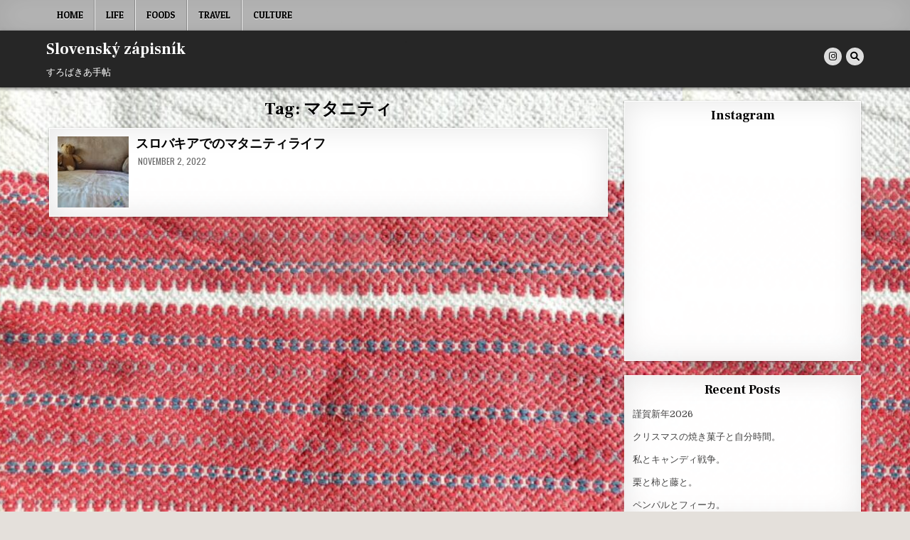

--- FILE ---
content_type: text/html; charset=UTF-8
request_url: https://slovakiatechou.com/tag/%E3%83%9E%E3%82%BF%E3%83%8B%E3%83%86%E3%82%A3/
body_size: 16422
content:
<!DOCTYPE html>
<html dir="ltr" lang="en-US" prefix="og: https://ogp.me/ns#">
<head>
<meta charset="UTF-8">
<meta name="viewport" content="width=device-width, initial-scale=1.0">
<link rel="profile" href="http://gmpg.org/xfn/11">

		<!-- All in One SEO 4.5.3.1 - aioseo.com -->
		<meta name="robots" content="max-image-preview:large" />
		<link rel="canonical" href="https://slovakiatechou.com/tag/%E3%83%9E%E3%82%BF%E3%83%8B%E3%83%86%E3%82%A3/" />
		<meta name="generator" content="All in One SEO (AIOSEO) 4.5.3.1" />
		<script type="application/ld+json" class="aioseo-schema">
			{"@context":"https:\/\/schema.org","@graph":[{"@type":"BreadcrumbList","@id":"https:\/\/slovakiatechou.com\/tag\/%E3%83%9E%E3%82%BF%E3%83%8B%E3%83%86%E3%82%A3\/#breadcrumblist","itemListElement":[{"@type":"ListItem","@id":"https:\/\/slovakiatechou.com\/#listItem","position":1,"name":"Home","item":"https:\/\/slovakiatechou.com\/","nextItem":"https:\/\/slovakiatechou.com\/tag\/%e3%83%9e%e3%82%bf%e3%83%8b%e3%83%86%e3%82%a3\/#listItem"},{"@type":"ListItem","@id":"https:\/\/slovakiatechou.com\/tag\/%e3%83%9e%e3%82%bf%e3%83%8b%e3%83%86%e3%82%a3\/#listItem","position":2,"name":"\u30de\u30bf\u30cb\u30c6\u30a3","previousItem":"https:\/\/slovakiatechou.com\/#listItem"}]},{"@type":"CollectionPage","@id":"https:\/\/slovakiatechou.com\/tag\/%E3%83%9E%E3%82%BF%E3%83%8B%E3%83%86%E3%82%A3\/#collectionpage","url":"https:\/\/slovakiatechou.com\/tag\/%E3%83%9E%E3%82%BF%E3%83%8B%E3%83%86%E3%82%A3\/","name":"\u30de\u30bf\u30cb\u30c6\u30a3 - Slovensk\u00fd z\u00e1pisn\u00edk","inLanguage":"en-US","isPartOf":{"@id":"https:\/\/slovakiatechou.com\/#website"},"breadcrumb":{"@id":"https:\/\/slovakiatechou.com\/tag\/%E3%83%9E%E3%82%BF%E3%83%8B%E3%83%86%E3%82%A3\/#breadcrumblist"}},{"@type":"Organization","@id":"https:\/\/slovakiatechou.com\/#organization","name":"Slovensk\u00fd z\u00e1pisn\u00edk","url":"https:\/\/slovakiatechou.com\/"},{"@type":"WebSite","@id":"https:\/\/slovakiatechou.com\/#website","url":"https:\/\/slovakiatechou.com\/","name":"Slovensk\u00fd z\u00e1pisn\u00edk","description":"\u3059\u308d\u3070\u304d\u3042\u624b\u5e16","inLanguage":"en-US","publisher":{"@id":"https:\/\/slovakiatechou.com\/#organization"}}]}
		</script>
		<!-- All in One SEO -->


	<!-- This site is optimized with the Yoast SEO plugin v21.7 - https://yoast.com/wordpress/plugins/seo/ -->
	<title>マタニティ - Slovenský zápisník</title>
	<link rel="canonical" href="https://slovakiatechou.com/tag/マタニティ/" />
	<meta property="og:locale" content="en_US" />
	<meta property="og:type" content="article" />
	<meta property="og:title" content="マタニティ Archives - Slovenský zápisník" />
	<meta property="og:url" content="https://slovakiatechou.com/tag/マタニティ/" />
	<meta property="og:site_name" content="Slovenský zápisník" />
	<meta name="twitter:card" content="summary_large_image" />
	<script type="application/ld+json" class="yoast-schema-graph">{"@context":"https://schema.org","@graph":[{"@type":"CollectionPage","@id":"https://slovakiatechou.com/tag/%e3%83%9e%e3%82%bf%e3%83%8b%e3%83%86%e3%82%a3/","url":"https://slovakiatechou.com/tag/%e3%83%9e%e3%82%bf%e3%83%8b%e3%83%86%e3%82%a3/","name":"マタニティ Archives - Slovenský zápisník","isPartOf":{"@id":"https://slovakiatechou.com/#website"},"primaryImageOfPage":{"@id":"https://slovakiatechou.com/tag/%e3%83%9e%e3%82%bf%e3%83%8b%e3%83%86%e3%82%a3/#primaryimage"},"image":{"@id":"https://slovakiatechou.com/tag/%e3%83%9e%e3%82%bf%e3%83%8b%e3%83%86%e3%82%a3/#primaryimage"},"thumbnailUrl":"https://slovakiatechou.com/wp-content/uploads/2022/11/IMG_20221102_150637-scaled.jpg","breadcrumb":{"@id":"https://slovakiatechou.com/tag/%e3%83%9e%e3%82%bf%e3%83%8b%e3%83%86%e3%82%a3/#breadcrumb"},"inLanguage":"en-US"},{"@type":"ImageObject","inLanguage":"en-US","@id":"https://slovakiatechou.com/tag/%e3%83%9e%e3%82%bf%e3%83%8b%e3%83%86%e3%82%a3/#primaryimage","url":"https://slovakiatechou.com/wp-content/uploads/2022/11/IMG_20221102_150637-scaled.jpg","contentUrl":"https://slovakiatechou.com/wp-content/uploads/2022/11/IMG_20221102_150637-scaled.jpg","width":2560,"height":1920},{"@type":"BreadcrumbList","@id":"https://slovakiatechou.com/tag/%e3%83%9e%e3%82%bf%e3%83%8b%e3%83%86%e3%82%a3/#breadcrumb","itemListElement":[{"@type":"ListItem","position":1,"name":"Home","item":"https://slovakiatechou.com/"},{"@type":"ListItem","position":2,"name":"マタニティ"}]},{"@type":"WebSite","@id":"https://slovakiatechou.com/#website","url":"https://slovakiatechou.com/","name":"Slovenský zápisník","description":"すろばきあ手帖","publisher":{"@id":"https://slovakiatechou.com/#/schema/person/8adaa6550ab550e2b7a321699d18a722"},"potentialAction":[{"@type":"SearchAction","target":{"@type":"EntryPoint","urlTemplate":"https://slovakiatechou.com/?s={search_term_string}"},"query-input":"required name=search_term_string"}],"inLanguage":"en-US"},{"@type":["Person","Organization"],"@id":"https://slovakiatechou.com/#/schema/person/8adaa6550ab550e2b7a321699d18a722","name":"slovakiatechou","image":{"@type":"ImageObject","inLanguage":"en-US","@id":"https://slovakiatechou.com/#/schema/person/image/","url":"https://secure.gravatar.com/avatar/5d7cc9dcf0735876149cbf7faa8047a238aa12d07d52053eea85b34a90074cc0?s=96&d=mm&r=g","contentUrl":"https://secure.gravatar.com/avatar/5d7cc9dcf0735876149cbf7faa8047a238aa12d07d52053eea85b34a90074cc0?s=96&d=mm&r=g","caption":"slovakiatechou"},"logo":{"@id":"https://slovakiatechou.com/#/schema/person/image/"},"sameAs":["http://slovakiatechou.com"]}]}</script>
	<!-- / Yoast SEO plugin. -->


<link rel='dns-prefetch' href='//fonts.googleapis.com' />
<link href='https://fonts.gstatic.com' crossorigin rel='preconnect' />
<link rel="alternate" type="application/rss+xml" title="Slovenský zápisník &raquo; Feed" href="https://slovakiatechou.com/feed/" />
<link rel="alternate" type="application/rss+xml" title="Slovenský zápisník &raquo; Comments Feed" href="https://slovakiatechou.com/comments/feed/" />
<link rel="alternate" type="application/rss+xml" title="Slovenský zápisník &raquo; マタニティ Tag Feed" href="https://slovakiatechou.com/tag/%e3%83%9e%e3%82%bf%e3%83%8b%e3%83%86%e3%82%a3/feed/" />
		<!-- This site uses the Google Analytics by MonsterInsights plugin v9.11.1 - Using Analytics tracking - https://www.monsterinsights.com/ -->
							<script src="//www.googletagmanager.com/gtag/js?id=G-LMLVQGHEPV"  data-cfasync="false" data-wpfc-render="false" type="text/javascript" async></script>
			<script data-cfasync="false" data-wpfc-render="false" type="text/javascript">
				var mi_version = '9.11.1';
				var mi_track_user = true;
				var mi_no_track_reason = '';
								var MonsterInsightsDefaultLocations = {"page_location":"https:\/\/slovakiatechou.com\/tag\/%E3%83%9E%E3%82%BF%E3%83%8B%E3%83%86%E3%82%A3\/"};
								if ( typeof MonsterInsightsPrivacyGuardFilter === 'function' ) {
					var MonsterInsightsLocations = (typeof MonsterInsightsExcludeQuery === 'object') ? MonsterInsightsPrivacyGuardFilter( MonsterInsightsExcludeQuery ) : MonsterInsightsPrivacyGuardFilter( MonsterInsightsDefaultLocations );
				} else {
					var MonsterInsightsLocations = (typeof MonsterInsightsExcludeQuery === 'object') ? MonsterInsightsExcludeQuery : MonsterInsightsDefaultLocations;
				}

								var disableStrs = [
										'ga-disable-G-LMLVQGHEPV',
									];

				/* Function to detect opted out users */
				function __gtagTrackerIsOptedOut() {
					for (var index = 0; index < disableStrs.length; index++) {
						if (document.cookie.indexOf(disableStrs[index] + '=true') > -1) {
							return true;
						}
					}

					return false;
				}

				/* Disable tracking if the opt-out cookie exists. */
				if (__gtagTrackerIsOptedOut()) {
					for (var index = 0; index < disableStrs.length; index++) {
						window[disableStrs[index]] = true;
					}
				}

				/* Opt-out function */
				function __gtagTrackerOptout() {
					for (var index = 0; index < disableStrs.length; index++) {
						document.cookie = disableStrs[index] + '=true; expires=Thu, 31 Dec 2099 23:59:59 UTC; path=/';
						window[disableStrs[index]] = true;
					}
				}

				if ('undefined' === typeof gaOptout) {
					function gaOptout() {
						__gtagTrackerOptout();
					}
				}
								window.dataLayer = window.dataLayer || [];

				window.MonsterInsightsDualTracker = {
					helpers: {},
					trackers: {},
				};
				if (mi_track_user) {
					function __gtagDataLayer() {
						dataLayer.push(arguments);
					}

					function __gtagTracker(type, name, parameters) {
						if (!parameters) {
							parameters = {};
						}

						if (parameters.send_to) {
							__gtagDataLayer.apply(null, arguments);
							return;
						}

						if (type === 'event') {
														parameters.send_to = monsterinsights_frontend.v4_id;
							var hookName = name;
							if (typeof parameters['event_category'] !== 'undefined') {
								hookName = parameters['event_category'] + ':' + name;
							}

							if (typeof MonsterInsightsDualTracker.trackers[hookName] !== 'undefined') {
								MonsterInsightsDualTracker.trackers[hookName](parameters);
							} else {
								__gtagDataLayer('event', name, parameters);
							}
							
						} else {
							__gtagDataLayer.apply(null, arguments);
						}
					}

					__gtagTracker('js', new Date());
					__gtagTracker('set', {
						'developer_id.dZGIzZG': true,
											});
					if ( MonsterInsightsLocations.page_location ) {
						__gtagTracker('set', MonsterInsightsLocations);
					}
										__gtagTracker('config', 'G-LMLVQGHEPV', {"forceSSL":"true","link_attribution":"true"} );
										window.gtag = __gtagTracker;										(function () {
						/* https://developers.google.com/analytics/devguides/collection/analyticsjs/ */
						/* ga and __gaTracker compatibility shim. */
						var noopfn = function () {
							return null;
						};
						var newtracker = function () {
							return new Tracker();
						};
						var Tracker = function () {
							return null;
						};
						var p = Tracker.prototype;
						p.get = noopfn;
						p.set = noopfn;
						p.send = function () {
							var args = Array.prototype.slice.call(arguments);
							args.unshift('send');
							__gaTracker.apply(null, args);
						};
						var __gaTracker = function () {
							var len = arguments.length;
							if (len === 0) {
								return;
							}
							var f = arguments[len - 1];
							if (typeof f !== 'object' || f === null || typeof f.hitCallback !== 'function') {
								if ('send' === arguments[0]) {
									var hitConverted, hitObject = false, action;
									if ('event' === arguments[1]) {
										if ('undefined' !== typeof arguments[3]) {
											hitObject = {
												'eventAction': arguments[3],
												'eventCategory': arguments[2],
												'eventLabel': arguments[4],
												'value': arguments[5] ? arguments[5] : 1,
											}
										}
									}
									if ('pageview' === arguments[1]) {
										if ('undefined' !== typeof arguments[2]) {
											hitObject = {
												'eventAction': 'page_view',
												'page_path': arguments[2],
											}
										}
									}
									if (typeof arguments[2] === 'object') {
										hitObject = arguments[2];
									}
									if (typeof arguments[5] === 'object') {
										Object.assign(hitObject, arguments[5]);
									}
									if ('undefined' !== typeof arguments[1].hitType) {
										hitObject = arguments[1];
										if ('pageview' === hitObject.hitType) {
											hitObject.eventAction = 'page_view';
										}
									}
									if (hitObject) {
										action = 'timing' === arguments[1].hitType ? 'timing_complete' : hitObject.eventAction;
										hitConverted = mapArgs(hitObject);
										__gtagTracker('event', action, hitConverted);
									}
								}
								return;
							}

							function mapArgs(args) {
								var arg, hit = {};
								var gaMap = {
									'eventCategory': 'event_category',
									'eventAction': 'event_action',
									'eventLabel': 'event_label',
									'eventValue': 'event_value',
									'nonInteraction': 'non_interaction',
									'timingCategory': 'event_category',
									'timingVar': 'name',
									'timingValue': 'value',
									'timingLabel': 'event_label',
									'page': 'page_path',
									'location': 'page_location',
									'title': 'page_title',
									'referrer' : 'page_referrer',
								};
								for (arg in args) {
																		if (!(!args.hasOwnProperty(arg) || !gaMap.hasOwnProperty(arg))) {
										hit[gaMap[arg]] = args[arg];
									} else {
										hit[arg] = args[arg];
									}
								}
								return hit;
							}

							try {
								f.hitCallback();
							} catch (ex) {
							}
						};
						__gaTracker.create = newtracker;
						__gaTracker.getByName = newtracker;
						__gaTracker.getAll = function () {
							return [];
						};
						__gaTracker.remove = noopfn;
						__gaTracker.loaded = true;
						window['__gaTracker'] = __gaTracker;
					})();
									} else {
										console.log("");
					(function () {
						function __gtagTracker() {
							return null;
						}

						window['__gtagTracker'] = __gtagTracker;
						window['gtag'] = __gtagTracker;
					})();
									}
			</script>
							<!-- / Google Analytics by MonsterInsights -->
		<style id='wp-img-auto-sizes-contain-inline-css' type='text/css'>
img:is([sizes=auto i],[sizes^="auto," i]){contain-intrinsic-size:3000px 1500px}
/*# sourceURL=wp-img-auto-sizes-contain-inline-css */
</style>
<style id='wp-emoji-styles-inline-css' type='text/css'>

	img.wp-smiley, img.emoji {
		display: inline !important;
		border: none !important;
		box-shadow: none !important;
		height: 1em !important;
		width: 1em !important;
		margin: 0 0.07em !important;
		vertical-align: -0.1em !important;
		background: none !important;
		padding: 0 !important;
	}
/*# sourceURL=wp-emoji-styles-inline-css */
</style>
<link rel='stylesheet' id='wp-block-library-css' href='https://slovakiatechou.com/wp-includes/css/dist/block-library/style.min.css?ver=6.9' type='text/css' media='all' />
<style id='global-styles-inline-css' type='text/css'>
:root{--wp--preset--aspect-ratio--square: 1;--wp--preset--aspect-ratio--4-3: 4/3;--wp--preset--aspect-ratio--3-4: 3/4;--wp--preset--aspect-ratio--3-2: 3/2;--wp--preset--aspect-ratio--2-3: 2/3;--wp--preset--aspect-ratio--16-9: 16/9;--wp--preset--aspect-ratio--9-16: 9/16;--wp--preset--color--black: #000000;--wp--preset--color--cyan-bluish-gray: #abb8c3;--wp--preset--color--white: #ffffff;--wp--preset--color--pale-pink: #f78da7;--wp--preset--color--vivid-red: #cf2e2e;--wp--preset--color--luminous-vivid-orange: #ff6900;--wp--preset--color--luminous-vivid-amber: #fcb900;--wp--preset--color--light-green-cyan: #7bdcb5;--wp--preset--color--vivid-green-cyan: #00d084;--wp--preset--color--pale-cyan-blue: #8ed1fc;--wp--preset--color--vivid-cyan-blue: #0693e3;--wp--preset--color--vivid-purple: #9b51e0;--wp--preset--gradient--vivid-cyan-blue-to-vivid-purple: linear-gradient(135deg,rgb(6,147,227) 0%,rgb(155,81,224) 100%);--wp--preset--gradient--light-green-cyan-to-vivid-green-cyan: linear-gradient(135deg,rgb(122,220,180) 0%,rgb(0,208,130) 100%);--wp--preset--gradient--luminous-vivid-amber-to-luminous-vivid-orange: linear-gradient(135deg,rgb(252,185,0) 0%,rgb(255,105,0) 100%);--wp--preset--gradient--luminous-vivid-orange-to-vivid-red: linear-gradient(135deg,rgb(255,105,0) 0%,rgb(207,46,46) 100%);--wp--preset--gradient--very-light-gray-to-cyan-bluish-gray: linear-gradient(135deg,rgb(238,238,238) 0%,rgb(169,184,195) 100%);--wp--preset--gradient--cool-to-warm-spectrum: linear-gradient(135deg,rgb(74,234,220) 0%,rgb(151,120,209) 20%,rgb(207,42,186) 40%,rgb(238,44,130) 60%,rgb(251,105,98) 80%,rgb(254,248,76) 100%);--wp--preset--gradient--blush-light-purple: linear-gradient(135deg,rgb(255,206,236) 0%,rgb(152,150,240) 100%);--wp--preset--gradient--blush-bordeaux: linear-gradient(135deg,rgb(254,205,165) 0%,rgb(254,45,45) 50%,rgb(107,0,62) 100%);--wp--preset--gradient--luminous-dusk: linear-gradient(135deg,rgb(255,203,112) 0%,rgb(199,81,192) 50%,rgb(65,88,208) 100%);--wp--preset--gradient--pale-ocean: linear-gradient(135deg,rgb(255,245,203) 0%,rgb(182,227,212) 50%,rgb(51,167,181) 100%);--wp--preset--gradient--electric-grass: linear-gradient(135deg,rgb(202,248,128) 0%,rgb(113,206,126) 100%);--wp--preset--gradient--midnight: linear-gradient(135deg,rgb(2,3,129) 0%,rgb(40,116,252) 100%);--wp--preset--font-size--small: 13px;--wp--preset--font-size--medium: 20px;--wp--preset--font-size--large: 36px;--wp--preset--font-size--x-large: 42px;--wp--preset--spacing--20: 0.44rem;--wp--preset--spacing--30: 0.67rem;--wp--preset--spacing--40: 1rem;--wp--preset--spacing--50: 1.5rem;--wp--preset--spacing--60: 2.25rem;--wp--preset--spacing--70: 3.38rem;--wp--preset--spacing--80: 5.06rem;--wp--preset--shadow--natural: 6px 6px 9px rgba(0, 0, 0, 0.2);--wp--preset--shadow--deep: 12px 12px 50px rgba(0, 0, 0, 0.4);--wp--preset--shadow--sharp: 6px 6px 0px rgba(0, 0, 0, 0.2);--wp--preset--shadow--outlined: 6px 6px 0px -3px rgb(255, 255, 255), 6px 6px rgb(0, 0, 0);--wp--preset--shadow--crisp: 6px 6px 0px rgb(0, 0, 0);}:where(.is-layout-flex){gap: 0.5em;}:where(.is-layout-grid){gap: 0.5em;}body .is-layout-flex{display: flex;}.is-layout-flex{flex-wrap: wrap;align-items: center;}.is-layout-flex > :is(*, div){margin: 0;}body .is-layout-grid{display: grid;}.is-layout-grid > :is(*, div){margin: 0;}:where(.wp-block-columns.is-layout-flex){gap: 2em;}:where(.wp-block-columns.is-layout-grid){gap: 2em;}:where(.wp-block-post-template.is-layout-flex){gap: 1.25em;}:where(.wp-block-post-template.is-layout-grid){gap: 1.25em;}.has-black-color{color: var(--wp--preset--color--black) !important;}.has-cyan-bluish-gray-color{color: var(--wp--preset--color--cyan-bluish-gray) !important;}.has-white-color{color: var(--wp--preset--color--white) !important;}.has-pale-pink-color{color: var(--wp--preset--color--pale-pink) !important;}.has-vivid-red-color{color: var(--wp--preset--color--vivid-red) !important;}.has-luminous-vivid-orange-color{color: var(--wp--preset--color--luminous-vivid-orange) !important;}.has-luminous-vivid-amber-color{color: var(--wp--preset--color--luminous-vivid-amber) !important;}.has-light-green-cyan-color{color: var(--wp--preset--color--light-green-cyan) !important;}.has-vivid-green-cyan-color{color: var(--wp--preset--color--vivid-green-cyan) !important;}.has-pale-cyan-blue-color{color: var(--wp--preset--color--pale-cyan-blue) !important;}.has-vivid-cyan-blue-color{color: var(--wp--preset--color--vivid-cyan-blue) !important;}.has-vivid-purple-color{color: var(--wp--preset--color--vivid-purple) !important;}.has-black-background-color{background-color: var(--wp--preset--color--black) !important;}.has-cyan-bluish-gray-background-color{background-color: var(--wp--preset--color--cyan-bluish-gray) !important;}.has-white-background-color{background-color: var(--wp--preset--color--white) !important;}.has-pale-pink-background-color{background-color: var(--wp--preset--color--pale-pink) !important;}.has-vivid-red-background-color{background-color: var(--wp--preset--color--vivid-red) !important;}.has-luminous-vivid-orange-background-color{background-color: var(--wp--preset--color--luminous-vivid-orange) !important;}.has-luminous-vivid-amber-background-color{background-color: var(--wp--preset--color--luminous-vivid-amber) !important;}.has-light-green-cyan-background-color{background-color: var(--wp--preset--color--light-green-cyan) !important;}.has-vivid-green-cyan-background-color{background-color: var(--wp--preset--color--vivid-green-cyan) !important;}.has-pale-cyan-blue-background-color{background-color: var(--wp--preset--color--pale-cyan-blue) !important;}.has-vivid-cyan-blue-background-color{background-color: var(--wp--preset--color--vivid-cyan-blue) !important;}.has-vivid-purple-background-color{background-color: var(--wp--preset--color--vivid-purple) !important;}.has-black-border-color{border-color: var(--wp--preset--color--black) !important;}.has-cyan-bluish-gray-border-color{border-color: var(--wp--preset--color--cyan-bluish-gray) !important;}.has-white-border-color{border-color: var(--wp--preset--color--white) !important;}.has-pale-pink-border-color{border-color: var(--wp--preset--color--pale-pink) !important;}.has-vivid-red-border-color{border-color: var(--wp--preset--color--vivid-red) !important;}.has-luminous-vivid-orange-border-color{border-color: var(--wp--preset--color--luminous-vivid-orange) !important;}.has-luminous-vivid-amber-border-color{border-color: var(--wp--preset--color--luminous-vivid-amber) !important;}.has-light-green-cyan-border-color{border-color: var(--wp--preset--color--light-green-cyan) !important;}.has-vivid-green-cyan-border-color{border-color: var(--wp--preset--color--vivid-green-cyan) !important;}.has-pale-cyan-blue-border-color{border-color: var(--wp--preset--color--pale-cyan-blue) !important;}.has-vivid-cyan-blue-border-color{border-color: var(--wp--preset--color--vivid-cyan-blue) !important;}.has-vivid-purple-border-color{border-color: var(--wp--preset--color--vivid-purple) !important;}.has-vivid-cyan-blue-to-vivid-purple-gradient-background{background: var(--wp--preset--gradient--vivid-cyan-blue-to-vivid-purple) !important;}.has-light-green-cyan-to-vivid-green-cyan-gradient-background{background: var(--wp--preset--gradient--light-green-cyan-to-vivid-green-cyan) !important;}.has-luminous-vivid-amber-to-luminous-vivid-orange-gradient-background{background: var(--wp--preset--gradient--luminous-vivid-amber-to-luminous-vivid-orange) !important;}.has-luminous-vivid-orange-to-vivid-red-gradient-background{background: var(--wp--preset--gradient--luminous-vivid-orange-to-vivid-red) !important;}.has-very-light-gray-to-cyan-bluish-gray-gradient-background{background: var(--wp--preset--gradient--very-light-gray-to-cyan-bluish-gray) !important;}.has-cool-to-warm-spectrum-gradient-background{background: var(--wp--preset--gradient--cool-to-warm-spectrum) !important;}.has-blush-light-purple-gradient-background{background: var(--wp--preset--gradient--blush-light-purple) !important;}.has-blush-bordeaux-gradient-background{background: var(--wp--preset--gradient--blush-bordeaux) !important;}.has-luminous-dusk-gradient-background{background: var(--wp--preset--gradient--luminous-dusk) !important;}.has-pale-ocean-gradient-background{background: var(--wp--preset--gradient--pale-ocean) !important;}.has-electric-grass-gradient-background{background: var(--wp--preset--gradient--electric-grass) !important;}.has-midnight-gradient-background{background: var(--wp--preset--gradient--midnight) !important;}.has-small-font-size{font-size: var(--wp--preset--font-size--small) !important;}.has-medium-font-size{font-size: var(--wp--preset--font-size--medium) !important;}.has-large-font-size{font-size: var(--wp--preset--font-size--large) !important;}.has-x-large-font-size{font-size: var(--wp--preset--font-size--x-large) !important;}
/*# sourceURL=global-styles-inline-css */
</style>

<style id='classic-theme-styles-inline-css' type='text/css'>
/*! This file is auto-generated */
.wp-block-button__link{color:#fff;background-color:#32373c;border-radius:9999px;box-shadow:none;text-decoration:none;padding:calc(.667em + 2px) calc(1.333em + 2px);font-size:1.125em}.wp-block-file__button{background:#32373c;color:#fff;text-decoration:none}
/*# sourceURL=/wp-includes/css/classic-themes.min.css */
</style>
<link rel='stylesheet' id='contact-form-7-css' href='https://slovakiatechou.com/wp-content/plugins/contact-form-7/includes/css/styles.css?ver=5.8.5' type='text/css' media='all' />
<link rel='stylesheet' id='textwp-maincss-css' href='https://slovakiatechou.com/wp-content/themes/textwp/style.css' type='text/css' media='all' />
<link rel='stylesheet' id='fontawesome-css' href='https://slovakiatechou.com/wp-content/themes/textwp/assets/css/all.min.css' type='text/css' media='all' />
<link rel='stylesheet' id='textwp-webfont-css' href='//fonts.googleapis.com/css?family=Domine:400,700|Oswald:400,700|Patua+One|Frank+Ruhl+Libre:400,700&#038;display=swap' type='text/css' media='all' />
<link rel='stylesheet' id='elementor-lazyload-css' href='https://slovakiatechou.com/wp-content/plugins/elementor/assets/css/modules/lazyload/frontend.min.css?ver=3.18.3' type='text/css' media='all' />
<script type="text/javascript" src="https://slovakiatechou.com/wp-content/plugins/google-analytics-for-wordpress/assets/js/frontend-gtag.min.js?ver=9.11.1" id="monsterinsights-frontend-script-js" async="async" data-wp-strategy="async"></script>
<script data-cfasync="false" data-wpfc-render="false" type="text/javascript" id='monsterinsights-frontend-script-js-extra'>/* <![CDATA[ */
var monsterinsights_frontend = {"js_events_tracking":"true","download_extensions":"doc,pdf,ppt,zip,xls,docx,pptx,xlsx","inbound_paths":"[{\"path\":\"\\\/go\\\/\",\"label\":\"affiliate\"},{\"path\":\"\\\/recommend\\\/\",\"label\":\"affiliate\"}]","home_url":"https:\/\/slovakiatechou.com","hash_tracking":"false","v4_id":"G-LMLVQGHEPV"};/* ]]> */
</script>
<script type="text/javascript" src="https://slovakiatechou.com/wp-includes/js/jquery/jquery.min.js?ver=3.7.1" id="jquery-core-js"></script>
<script type="text/javascript" src="https://slovakiatechou.com/wp-includes/js/jquery/jquery-migrate.min.js?ver=3.4.1" id="jquery-migrate-js"></script>
<link rel="https://api.w.org/" href="https://slovakiatechou.com/wp-json/" /><link rel="alternate" title="JSON" type="application/json" href="https://slovakiatechou.com/wp-json/wp/v2/tags/209" /><link rel="EditURI" type="application/rsd+xml" title="RSD" href="https://slovakiatechou.com/xmlrpc.php?rsd" />
<meta name="generator" content="WordPress 6.9" />
<meta name="generator" content="Elementor 3.18.3; features: e_dom_optimization, e_optimized_assets_loading, e_optimized_css_loading, e_font_icon_svg, additional_custom_breakpoints, block_editor_assets_optimize, e_image_loading_optimization; settings: css_print_method-external, google_font-enabled, font_display-auto">
<style type="text/css">.recentcomments a{display:inline !important;padding:0 !important;margin:0 !important;}</style>    <style type="text/css">
            .textwp-site-title, .textwp-site-title a, .textwp-site-description {color: #ffffff;}
        </style>
    <style type="text/css" id="custom-background-css">
body.custom-background { background-image: url("https://slovakiatechou.com/wp-content/uploads/2021/01/IMG_20210110_151210-e1612308755820.jpg"); background-position: left top; background-size: contain; background-repeat: repeat; background-attachment: fixed; }
</style>
			<style type="text/css" id="wp-custom-css">
			h4 {
color: #6384a2;/*文字色*/
padding: 0.5em 0;/*上下の余白*/
border-top: solid 4px #6384a2;/*上線*/
border-bottom: solid 4px #6384a2;/*下線*/
}

		</style>
			<!-- Fonts Plugin CSS - https://fontsplugin.com/ -->
	<style>
		/* Cached: January 20, 2026 at 7:01am */
/* vietnamese */
@font-face {
  font-family: 'Allura';
  font-style: normal;
  font-weight: 400;
  font-display: swap;
  src: url(https://fonts.gstatic.com/s/allura/v23/9oRPNYsQpS4zjuA_hAgWDto.woff2) format('woff2');
  unicode-range: U+0102-0103, U+0110-0111, U+0128-0129, U+0168-0169, U+01A0-01A1, U+01AF-01B0, U+0300-0301, U+0303-0304, U+0308-0309, U+0323, U+0329, U+1EA0-1EF9, U+20AB;
}
/* latin-ext */
@font-face {
  font-family: 'Allura';
  font-style: normal;
  font-weight: 400;
  font-display: swap;
  src: url(https://fonts.gstatic.com/s/allura/v23/9oRPNYsQpS4zjuA_hQgWDto.woff2) format('woff2');
  unicode-range: U+0100-02BA, U+02BD-02C5, U+02C7-02CC, U+02CE-02D7, U+02DD-02FF, U+0304, U+0308, U+0329, U+1D00-1DBF, U+1E00-1E9F, U+1EF2-1EFF, U+2020, U+20A0-20AB, U+20AD-20C0, U+2113, U+2C60-2C7F, U+A720-A7FF;
}
/* latin */
@font-face {
  font-family: 'Allura';
  font-style: normal;
  font-weight: 400;
  font-display: swap;
  src: url(https://fonts.gstatic.com/s/allura/v23/9oRPNYsQpS4zjuA_iwgW.woff2) format('woff2');
  unicode-range: U+0000-00FF, U+0131, U+0152-0153, U+02BB-02BC, U+02C6, U+02DA, U+02DC, U+0304, U+0308, U+0329, U+2000-206F, U+20AC, U+2122, U+2191, U+2193, U+2212, U+2215, U+FEFF, U+FFFD;
}

#site-title, .site-title, #site-title a, .site-title a, #site-logo, #site-logo a, #logo, #logo a, .logo, .logo a, .wp-block-site-title, .wp-block-site-title a {
font-family: "Allura" !important;
 }
	</style>
	<!-- Fonts Plugin CSS -->
	<style id="wpforms-css-vars-root">
				:root {
					--wpforms-field-border-radius: 3px;
--wpforms-field-background-color: #ffffff;
--wpforms-field-border-color: rgba( 0, 0, 0, 0.25 );
--wpforms-field-text-color: rgba( 0, 0, 0, 0.7 );
--wpforms-label-color: rgba( 0, 0, 0, 0.85 );
--wpforms-label-sublabel-color: rgba( 0, 0, 0, 0.55 );
--wpforms-label-error-color: #d63637;
--wpforms-button-border-radius: 3px;
--wpforms-button-background-color: #066aab;
--wpforms-button-text-color: #ffffff;
--wpforms-field-size-input-height: 43px;
--wpforms-field-size-input-spacing: 15px;
--wpforms-field-size-font-size: 16px;
--wpforms-field-size-line-height: 19px;
--wpforms-field-size-padding-h: 14px;
--wpforms-field-size-checkbox-size: 16px;
--wpforms-field-size-sublabel-spacing: 5px;
--wpforms-field-size-icon-size: 1;
--wpforms-label-size-font-size: 16px;
--wpforms-label-size-line-height: 19px;
--wpforms-label-size-sublabel-font-size: 14px;
--wpforms-label-size-sublabel-line-height: 17px;
--wpforms-button-size-font-size: 17px;
--wpforms-button-size-height: 41px;
--wpforms-button-size-padding-h: 15px;
--wpforms-button-size-margin-top: 10px;

				}
			</style><link rel='stylesheet' id='jr-insta-styles-css' href='https://slovakiatechou.com/wp-content/plugins/instagram-slider-widget/components/instagram/assets/css/jr-insta.css?ver=2.1.0' type='text/css' media='all' />
<link rel='stylesheet' id='wis_font-awesome-css' href='https://maxcdn.bootstrapcdn.com/font-awesome/4.7.0/css/font-awesome.min.css?ver=6.9' type='text/css' media='all' />
<link rel='stylesheet' id='wis_instag-slider-css' href='https://slovakiatechou.com/wp-content/plugins/instagram-slider-widget/components/instagram/assets/css/instag-slider.css?ver=2.1.0' type='text/css' media='all' />
<link rel='stylesheet' id='wis_wis-header-css' href='https://slovakiatechou.com/wp-content/plugins/instagram-slider-widget/components/instagram/assets/css/wis-header.css?ver=2.1.0' type='text/css' media='all' />
</head>

<body class="archive tag tag-209 custom-background wp-theme-textwp textwp-animated textwp-fadein textwp-theme-is-active textwp-primary-menu-active textwp-primary-mobile-menu-active textwp-table-css-active e-lazyload elementor-default elementor-kit-124" id="textwp-site-body" itemscope="itemscope" itemtype="http://schema.org/WebPage">
<a class="skip-link screen-reader-text" href="#textwp-posts-wrapper">Skip to content</a>

<div class="textwp-site-wrapper">


<div class="textwp-container textwp-primary-menu-container textwp-clearfix">
<div class="textwp-primary-menu-container-inside textwp-clearfix">

<nav class="textwp-nav-primary" id="textwp-primary-navigation" itemscope="itemscope" itemtype="http://schema.org/SiteNavigationElement" role="navigation" aria-label="Primary Menu">
<div class="textwp-outer-wrapper">
<button class="textwp-primary-responsive-menu-icon" aria-controls="textwp-menu-primary-navigation" aria-expanded="false">Menu</button>
<ul id="textwp-menu-primary-navigation" class="textwp-primary-nav-menu textwp-menu-primary"><li id="menu-item-22" class="menu-item menu-item-type-custom menu-item-object-custom menu-item-home menu-item-22"><a href="http://slovakiatechou.com">Home</a></li>
<li id="menu-item-46" class="menu-item menu-item-type-taxonomy menu-item-object-category menu-item-46"><a href="https://slovakiatechou.com/category/life/">Life</a></li>
<li id="menu-item-47" class="menu-item menu-item-type-taxonomy menu-item-object-category menu-item-47"><a href="https://slovakiatechou.com/category/foods/">Foods</a></li>
<li id="menu-item-48" class="menu-item menu-item-type-taxonomy menu-item-object-category menu-item-48"><a href="https://slovakiatechou.com/category/traveling/">Travel</a></li>
<li id="menu-item-233" class="menu-item menu-item-type-taxonomy menu-item-object-category menu-item-233"><a href="https://slovakiatechou.com/category/culture/">Culture</a></li>
</ul></div>
</nav>

</div>
</div>


<div class="textwp-container" id="textwp-header" itemscope="itemscope" itemtype="http://schema.org/WPHeader" role="banner">
<div class="textwp-head-content textwp-clearfix" id="textwp-head-content">
<div class="textwp-outer-wrapper">

<div class="textwp-header-inside textwp-clearfix">
<div class="textwp-header-inside-content textwp-clearfix">

<div class="textwp-logo">
    <div class="site-branding">
                  <p class="textwp-site-title"><a href="https://slovakiatechou.com/" rel="home">Slovenský zápisník</a></p>
            <p class="textwp-site-description"><span>すろばきあ手帖</span></p>        </div>
</div>

<div class="textwp-header-social">

<div class="textwp-header-social-icons textwp-clearfix">
                                    <a href="http://www.instagram.com/savinkask" target="_blank" rel="nofollow" class="textwp-social-icon-instagram" aria-label="Instagram Button"><i class="fab fa-instagram" aria-hidden="true" title="Instagram"></i></a>                                                                                                                                                                                                                                                <a href="#" aria-label="Search Button" class="textwp-social-icon-search"><i class="fas fa-search" aria-hidden="true" title="Search"></i></a></div>

</div><!--/.textwp-header-social -->

</div>
</div>

</div><!--/#textwp-head-content -->
</div><!--/#textwp-header -->
</div>


<div id="textwp-search-overlay-wrap" class="textwp-search-overlay">
  <div class="textwp-search-overlay-content">
    
<form role="search" method="get" class="textwp-search-form" action="https://slovakiatechou.com/">
<label>
    <span class="textwp-sr-only">Search for:</span>
    <input type="search" class="textwp-search-field" placeholder="Search &hellip;" value="" name="s" />
</label>
<input type="submit" class="textwp-search-submit" value="&#xf002;" />
</form>  </div>
  <button class="textwp-search-closebtn" aria-label="Close Search" title="Close Search">&#xD7;</button>
</div>

<div class="textwp-outer-wrapper">


</div>

<div class="textwp-outer-wrapper" id="textwp-wrapper-outside">

<div class="textwp-container textwp-clearfix" id="textwp-wrapper">
<div class="textwp-content-wrapper textwp-clearfix" id="textwp-content-wrapper">
<div class="textwp-main-wrapper textwp-clearfix" id="textwp-main-wrapper" itemscope="itemscope" itemtype="http://schema.org/Blog" role="main">
<div class="theiaStickySidebar">
<div class="textwp-main-wrapper-inside textwp-clearfix">




<div class="textwp-posts-wrapper" id="textwp-posts-wrapper">
<div class="textwp-posts">

<div class="textwp-page-header-outside">
<header class="textwp-page-header">
<div class="textwp-page-header-inside">
<h1 class="page-title">Tag: <span>マタニティ</span></h1></div>
</header>
</div>

<div class="textwp-posts-content">


    <div class="textwp-posts-container textwp-compact-posts-container textwp-fpw-1-column">
        
        
<div class="textwp-compact-post-wrapper">
<div id="post-2293" class="textwp-compact-post textwp-item-post textwp-box">
<div class="textwp-box-inside">

                <div class="textwp-compact-post-thumbnail textwp-fp-post-thumbnail">
            <a href="https://slovakiatechou.com/%e3%82%b9%e3%83%ad%e3%83%90%e3%82%ad%e3%82%a2%e3%81%a7%e3%81%ae%e3%83%9e%e3%82%bf%e3%83%8b%e3%83%86%e3%82%a3%e3%83%a9%e3%82%a4%e3%83%95/" title="Permanent Link to スロバキアでのマタニティライフ" class="textwp-compact-post-thumbnail-link textwp-fp-post-thumbnail-link"><img width="100" height="100" src="https://slovakiatechou.com/wp-content/uploads/2022/11/IMG_20221102_150637-100x100.jpg" class="textwp-compact-post-thumbnail-img textwp-fp-post-thumbnail-img wp-post-image" alt="" title="スロバキアでのマタニティライフ" decoding="async" /></a>
        </div>
        
        <h2 class="textwp-compact-post-title textwp-fp-post-title"><a href="https://slovakiatechou.com/%e3%82%b9%e3%83%ad%e3%83%90%e3%82%ad%e3%82%a2%e3%81%a7%e3%81%ae%e3%83%9e%e3%82%bf%e3%83%8b%e3%83%86%e3%82%a3%e3%83%a9%e3%82%a4%e3%83%95/" rel="bookmark">スロバキアでのマタニティライフ</a></h2>    
                <div class="textwp-compact-post-footer textwp-fp-post-footer">
        <span class="textwp-compact-post-date textwp-fp-post-date textwp-compact-post-meta textwp-fp-post-meta"><i class="far fa-clock" aria-hidden="true"></i>&nbsp;November 2, 2022</span>        </div>
    
    
    
</div>
</div>
</div>
        </div>
    <div class="clear"></div>

    

</div>

</div>
</div><!--/#textwp-posts-wrapper -->




</div>
</div>
</div><!-- /#textwp-main-wrapper -->


<div class="textwp-sidebar-wrapper textwp-sidebar-widget-areas textwp-clearfix" id="textwp-sidebar-wrapper" itemscope="itemscope" itemtype="http://schema.org/WPSideBar" role="complementary">
<div class="theiaStickySidebar">
<div class="textwp-sidebar-wrapper-inside textwp-clearfix">

<div id="jr_insta_slider-3" class="textwp-side-widget widget textwp-box jr-insta-slider"><div class="textwp-box-inside"><div class="textwp-widget-header"><h2 class="textwp-widget-title"><span class="textwp-widget-title-inside">Instagram</span></h2></div><div class='pllexislider pllexislider-overlay instaslider-nr-1'>
    <ul class='no-bullet slides' id='wis-slides'>
		            <li class=" no-isw-icons">
                <div id="jr-image-overlay"
                     style='background: url(https://scontent-prg1-1.cdninstagram.com/v/t51.29350-15/383765680_1495806641216049_9090613397022869326_n.heic?stp=dst-jpg&_nc_cat=106&ccb=1-7&_nc_sid=c4dd86&_nc_ohc=ba2DQYEUsT0AX8MATBq&_nc_ht=scontent-prg1-1.cdninstagram.com&edm=AP4hL3IEAAAA&oh=00_AfBla49SUFxkj8GuxYpKv0Qjs2Mbe08Ppeg-7dturYQ1wA&oe=659CB0C4) no-repeat center center; background-size: cover;'><a href='https://www.instagram.com/p/CxvMO62rChd/' target='_blank' rel='nofollow noreferrer'> <img alt='母の葛藤。 主人が与えたミニクレープ。生クリームがまだ息子には早いのは分かっていたけれど、こんなことで主人と揉めたくないし、普段は与えていないので特別にということで。 息子が美味しそうに食べていたので良しとする。 #lifeinjapan #babyphotography #foodphotography #lifewithbaby #babyboy #mumlife #ordinarylife' src='https://slovakiatechou.com/wp-content/plugins/instagram-slider-widget/components/instagram/assets/img/image.png'  class='GraphImage' style='opacity: 0;'></a>                </div>
				                    <div class='jr-insta-wrap'>
                        <div class='jr-insta-datacontainer' style=''>
							<span class='jr-insta-caption' style='text-align: left !important;'>母の葛藤。 主人が与えたミニクレープ。生クリームがまだ息子には早いのは分かっていたけれど、こんなことで主人と揉めたくないし、普段は与えていないので特別にということで。 息子が美味しそうに食べていたので良しとする。 &nbsp;<a href="https://www.instagram.com/explore/tags/lifeinjapan/" style="color:black; font-weight: 600" rel="nofollow noreferrer" target="_blank">#lifeinjapan</a>&nbsp; &nbsp;<a href="https://www.instagram.com/explore/tags/babyphotography/" style="color:black; font-weight: 600" rel="nofollow noreferrer" target="_blank">#babyphotography</a>&nbsp; &nbsp;<a href="https://www.instagram.com/explore/tags/foodphotography/" style="color:black; font-weight: 600" rel="nofollow noreferrer" target="_blank">#foodphotography</a>&nbsp; &nbsp;<a href="https://www.instagram.com/explore/tags/lifewithbaby/" style="color:black; font-weight: 600" rel="nofollow noreferrer" target="_blank">#lifewithbaby</a>&nbsp; &nbsp;<a href="https://www.instagram.com/explore/tags/babyboy/" style="color:black; font-weight: 600" rel="nofollow noreferrer" target="_blank">#babyboy</a>&nbsp; &nbsp;<a href="https://www.instagram.com/explore/tags/mumlife/" style="color:black; font-weight: 600" rel="nofollow noreferrer" target="_blank">#mumlife</a>&nbsp; &nbsp;<a href="https://www.instagram.com/explore/tags/ordinarylife/" style="color:black; font-weight: 600" rel="nofollow noreferrer" target="_blank">#ordinarylife</a>&nbsp;</span>
                        </div>
                    </div>
				            </li>
		            <li class=" no-isw-icons">
                <div id="jr-image-overlay"
                     style='background: url(https://scontent-prg1-1.cdninstagram.com/v/t51.29350-15/412504172_2110150296018777_5669831235979268028_n.webp?stp=dst-jpg&_nc_cat=106&ccb=1-7&_nc_sid=c4dd86&_nc_ohc=3xi_MI7PAIoAX8RyUAG&_nc_ht=scontent-prg1-1.cdninstagram.com&edm=AP4hL3IEAAAA&oh=00_AfCeEE8hux4OfGSDlcis9ma7sqHfWqqD2fu8AfzyRzFNBA&oe=659DBD8E) no-repeat center center; background-size: cover;'><a href='https://www.instagram.com/p/C1O5Sfsr_Mi/' target='_blank' rel='nofollow noreferrer'> <img alt='メリークリスマス 苺を乗せました、ケーキを手掴みで食べながら。 #christmas #christmasmood #merrychristmas #foodphotography #lifewithkids #mumlife #toddler #verilymoment' src='https://slovakiatechou.com/wp-content/plugins/instagram-slider-widget/components/instagram/assets/img/image.png'  class='GraphImage' style='opacity: 0;'></a>                </div>
				                    <div class='jr-insta-wrap'>
                        <div class='jr-insta-datacontainer' style=''>
							<span class='jr-insta-caption' style='text-align: left !important;'>メリークリスマス 苺を乗せました、ケーキを手掴みで食べながら。 &nbsp;<a href="https://www.instagram.com/explore/tags/christmas/" style="color:black; font-weight: 600" rel="nofollow noreferrer" target="_blank">#christmas</a>&nbsp; &nbsp;<a href="https://www.instagram.com/explore/tags/christmasmood/" style="color:black; font-weight: 600" rel="nofollow noreferrer" target="_blank">#christmasmood</a>&nbsp; &nbsp;<a href="https://www.instagram.com/explore/tags/merrychristmas/" style="color:black; font-weight: 600" rel="nofollow noreferrer" target="_blank">#merrychristmas</a>&nbsp; &nbsp;<a href="https://www.instagram.com/explore/tags/foodphotography/" style="color:black; font-weight: 600" rel="nofollow noreferrer" target="_blank">#foodphotography</a>&nbsp; &nbsp;<a href="https://www.instagram.com/explore/tags/lifewithkids/" style="color:black; font-weight: 600" rel="nofollow noreferrer" target="_blank">#lifewithkids</a>&nbsp; &nbsp;<a href="https://www.instagram.com/explore/tags/mumlife/" style="color:black; font-weight: 600" rel="nofollow noreferrer" target="_blank">#mumlife</a>&nbsp; &nbsp;<a href="https://www.instagram.com/explore/tags/toddler/" style="color:black; font-weight: 600" rel="nofollow noreferrer" target="_blank">#toddler</a>&nbsp; &nbsp;<a href="https://www.instagram.com/explore/tags/verilymoment/" style="color:black; font-weight: 600" rel="nofollow noreferrer" target="_blank">#verilymoment</a>&nbsp;</span>
                        </div>
                    </div>
				            </li>
		            <li class=" no-isw-icons">
                <div id="jr-image-overlay"
                     style='background: url(https://scontent-prg1-1.cdninstagram.com/v/t51.29350-15/411094831_334191772829331_5692025250253714885_n.webp?stp=dst-jpg&_nc_cat=105&ccb=1-7&_nc_sid=c4dd86&_nc_ohc=HR7wWfHK-nwAX9jAkJ3&_nc_ht=scontent-prg1-1.cdninstagram.com&edm=AP4hL3IEAAAA&oh=00_AfBOUc0pZKJoRGEKfm8-wBSVvsO-_RrCwg4D4tiYRP9LbQ&oe=659C9953) no-repeat center center; background-size: cover;'><a href='https://www.instagram.com/p/C00fp0KLNCV/' target='_blank' rel='nofollow noreferrer'> <img alt='ばばカットにより前髪ぱっつん。 #toddler #lifewithtoddler #mumlife #1歳2ヶ月 #国際結婚 #ハーフベビー #日々のこと #日常の風景 #子供のいる暮らし' src='https://slovakiatechou.com/wp-content/plugins/instagram-slider-widget/components/instagram/assets/img/image.png'  class='GraphImage' style='opacity: 0;'></a>                </div>
				                    <div class='jr-insta-wrap'>
                        <div class='jr-insta-datacontainer' style=''>
							<span class='jr-insta-caption' style='text-align: left !important;'>ばばカットにより前髪ぱっつん。 &nbsp;<a href="https://www.instagram.com/explore/tags/toddler/" style="color:black; font-weight: 600" rel="nofollow noreferrer" target="_blank">#toddler</a>&nbsp; &nbsp;<a href="https://www.instagram.com/explore/tags/lifewithtoddler/" style="color:black; font-weight: 600" rel="nofollow noreferrer" target="_blank">#lifewithtoddler</a>&nbsp; &nbsp;<a href="https://www.instagram.com/explore/tags/mumlife/" style="color:black; font-weight: 600" rel="nofollow noreferrer" target="_blank">#mumlife</a>&nbsp; &nbsp;<a href="https://www.instagram.com/explore/tags/1/" style="color:black; font-weight: 600" rel="nofollow noreferrer" target="_blank">#1</a>&nbsp;歳2ヶ月 #国際結婚 #ハーフベビー #日々のこと #日常の風景 #子供のいる暮らし</span>
                        </div>
                    </div>
				            </li>
		            <li class=" no-isw-icons">
                <div id="jr-image-overlay"
                     style='background: url(https://scontent-prg1-1.cdninstagram.com/v/t51.29350-15/375123965_605702941770399_6949675439449460300_n.webp?stp=dst-jpg&_nc_cat=111&ccb=1-7&_nc_sid=c4dd86&_nc_ohc=pSjTSIWLRv4AX_FvWEc&_nc_ht=scontent-prg1-1.cdninstagram.com&edm=AP4hL3IEAAAA&oh=00_AfDhxau-3Mm25yntptF88gJkGcxmpijDbtSgkmJu-cwFzA&oe=659C4E85) no-repeat center center; background-size: cover;'><a href='https://www.instagram.com/p/CwvNOiKrRLy/' target='_blank' rel='nofollow noreferrer'> <img alt='#slovakia #slovensko #babyphotography #autumnmood #lifewithbaby #babyboy #mumlife #スロバキア #海外生活 #国際結婚' src='https://slovakiatechou.com/wp-content/plugins/instagram-slider-widget/components/instagram/assets/img/image.png'  class='GraphImage' style='opacity: 0;'></a>                </div>
				                    <div class='jr-insta-wrap'>
                        <div class='jr-insta-datacontainer' style=''>
							<span class='jr-insta-caption' style='text-align: left !important;'>&nbsp;<a href="https://www.instagram.com/explore/tags/slovakia/" style="color:black; font-weight: 600" rel="nofollow noreferrer" target="_blank">#slovakia</a>&nbsp; &nbsp;<a href="https://www.instagram.com/explore/tags/slovensko/" style="color:black; font-weight: 600" rel="nofollow noreferrer" target="_blank">#slovensko</a>&nbsp; &nbsp;<a href="https://www.instagram.com/explore/tags/babyphotography/" style="color:black; font-weight: 600" rel="nofollow noreferrer" target="_blank">#babyphotography</a>&nbsp; &nbsp;<a href="https://www.instagram.com/explore/tags/autumnmood/" style="color:black; font-weight: 600" rel="nofollow noreferrer" target="_blank">#autumnmood</a>&nbsp; &nbsp;<a href="https://www.instagram.com/explore/tags/lifewithbaby/" style="color:black; font-weight: 600" rel="nofollow noreferrer" target="_blank">#lifewithbaby</a>&nbsp; &nbsp;<a href="https://www.instagram.com/explore/tags/babyboy/" style="color:black; font-weight: 600" rel="nofollow noreferrer" target="_blank">#babyboy</a>&nbsp; &nbsp;<a href="https://www.instagram.com/explore/tags/mumlife/" style="color:black; font-weight: 600" rel="nofollow noreferrer" target="_blank">#mumlife</a>&nbsp; #スロバキア #海外生活 #国際結婚</span>
                        </div>
                    </div>
				            </li>
		            <li class=" no-isw-icons">
                <div id="jr-image-overlay"
                     style='background: url(https://scontent-prg1-1.cdninstagram.com/v/t51.36329-15/372767729_694458879208921_8598540334324452430_n.jpg?_nc_cat=110&ccb=1-7&_nc_sid=c4dd86&_nc_ohc=GXH6iIgtp0MAX-N4yf9&_nc_ht=scontent-prg1-1.cdninstagram.com&edm=AP4hL3IEAAAA&oh=00_AfD2KV1qnBT_UxaGP4f4ukxGbwjIrmDeh58PN1Jomx57ww&oe=659C02CD) no-repeat center center; background-size: cover;'><a href='https://www.instagram.com/reel/CwnhLQArrSY/' target='_blank' rel='nofollow noreferrer'> <img alt='Leto2023☀ 息子、スロバキアの田舎の家での夏の思い出。 #slovakia #slovensko #summermemories #babyphotography #lifewithbaby #babyboy #slowliving #verilymoment' src='https://slovakiatechou.com/wp-content/plugins/instagram-slider-widget/components/instagram/assets/img/image.png'  class='GraphVideo' style='opacity: 0;'></a>                </div>
				                    <div class='jr-insta-wrap'>
                        <div class='jr-insta-datacontainer' style=''>
							<span class='jr-insta-caption' style='text-align: left !important;'>Leto2023☀ 息子、スロバキアの田舎の家での夏の思い出。 &nbsp;<a href="https://www.instagram.com/explore/tags/slovakia/" style="color:black; font-weight: 600" rel="nofollow noreferrer" target="_blank">#slovakia</a>&nbsp; &nbsp;<a href="https://www.instagram.com/explore/tags/slovensko/" style="color:black; font-weight: 600" rel="nofollow noreferrer" target="_blank">#slovensko</a>&nbsp; &nbsp;<a href="https://www.instagram.com/explore/tags/summermemories/" style="color:black; font-weight: 600" rel="nofollow noreferrer" target="_blank">#summermemories</a>&nbsp; &nbsp;<a href="https://www.instagram.com/explore/tags/babyphotography/" style="color:black; font-weight: 600" rel="nofollow noreferrer" target="_blank">#babyphotography</a>&nbsp; &nbsp;<a href="https://www.instagram.com/explore/tags/lifewithbaby/" style="color:black; font-weight: 600" rel="nofollow noreferrer" target="_blank">#lifewithbaby</a>&nbsp; &nbsp;<a href="https://www.instagram.com/explore/tags/babyboy/" style="color:black; font-weight: 600" rel="nofollow noreferrer" target="_blank">#babyboy</a>&nbsp; &nbsp;<a href="https://www.instagram.com/explore/tags/slowliving/" style="color:black; font-weight: 600" rel="nofollow noreferrer" target="_blank">#slowliving</a>&nbsp; &nbsp;<a href="https://www.instagram.com/explore/tags/verilymoment/" style="color:black; font-weight: 600" rel="nofollow noreferrer" target="_blank">#verilymoment</a>&nbsp;</span>
                        </div>
                    </div>
				            </li>
		    </ul>
</div>
<script type='text/javascript'>
    jQuery(document).ready(function ($) {
        $('.instaslider-nr-1').pllexislider({
            animation: 'slide',
            slideshowSpeed: 7000,
            directionNav: false,
            controlNav: true,
            prevText: '',
            nextText: '',
            start: function (slider) {
                slider.hover(function () {
                    slider.find('.pllex-control-nav, .pllex-direction-nav').stop(true, true).fadeIn();
                    slider.find('.jr-insta-datacontainer').fadeIn();
                }, function () {
                    slider.find('.pllex-control-nav, .pllex-direction-nav').stop(true, true).fadeOut();
                    slider.find('.jr-insta-datacontainer').fadeOut();
                });
            }
        });
    });
</script>
</div></div>
		<div id="recent-posts-2" class="textwp-side-widget widget textwp-box widget_recent_entries"><div class="textwp-box-inside">
		<div class="textwp-widget-header"><h2 class="textwp-widget-title"><span class="textwp-widget-title-inside">Recent Posts</span></h2></div><nav aria-label="Recent Posts">
		<ul>
											<li>
					<a href="https://slovakiatechou.com/%e8%ac%b9%e8%b3%80%e6%96%b0%e5%b9%b42026/">謹賀新年2026</a>
									</li>
											<li>
					<a href="https://slovakiatechou.com/%e3%82%af%e3%83%aa%e3%82%b9%e3%83%9e%e3%82%b9%e3%81%ae%e7%84%bc%e3%81%8d%e8%8f%93%e5%ad%90%e3%81%a8%e8%87%aa%e5%88%86%e6%99%82%e9%96%93%e3%80%82/">クリスマスの焼き菓子と自分時間。</a>
									</li>
											<li>
					<a href="https://slovakiatechou.com/%e7%a7%81%e3%81%a8%e3%82%ad%e3%83%a3%e3%83%b3%e3%83%87%e3%82%a3%e6%88%a6%e4%ba%89%e3%80%82/">私とキャンディ戦争。</a>
									</li>
											<li>
					<a href="https://slovakiatechou.com/%e6%a0%97%e3%81%a8%e6%9f%bf%e3%81%a8%e8%97%a4%e3%81%a8%e3%80%82/">栗と柿と藤と。</a>
									</li>
											<li>
					<a href="https://slovakiatechou.com/%e3%83%9a%e3%83%b3%e3%83%91%e3%83%ab%e3%81%a8%e3%83%95%e3%82%a3%e3%83%bc%e3%82%ab%e3%80%82/">ペンパルとフィーカ。</a>
									</li>
					</ul>

		</nav></div></div><div id="archives-2" class="textwp-side-widget widget textwp-box widget_archive"><div class="textwp-box-inside"><div class="textwp-widget-header"><h2 class="textwp-widget-title"><span class="textwp-widget-title-inside">Archives</span></h2></div>		<label class="screen-reader-text" for="archives-dropdown-2">Archives</label>
		<select id="archives-dropdown-2" name="archive-dropdown">
			
			<option value="">Select Month</option>
				<option value='https://slovakiatechou.com/2026/01/'> January 2026 </option>
	<option value='https://slovakiatechou.com/2025/12/'> December 2025 </option>
	<option value='https://slovakiatechou.com/2025/09/'> September 2025 </option>
	<option value='https://slovakiatechou.com/2025/08/'> August 2025 </option>
	<option value='https://slovakiatechou.com/2025/07/'> July 2025 </option>
	<option value='https://slovakiatechou.com/2025/06/'> June 2025 </option>
	<option value='https://slovakiatechou.com/2025/05/'> May 2025 </option>
	<option value='https://slovakiatechou.com/2025/04/'> April 2025 </option>
	<option value='https://slovakiatechou.com/2025/03/'> March 2025 </option>
	<option value='https://slovakiatechou.com/2025/02/'> February 2025 </option>
	<option value='https://slovakiatechou.com/2025/01/'> January 2025 </option>
	<option value='https://slovakiatechou.com/2024/12/'> December 2024 </option>
	<option value='https://slovakiatechou.com/2024/11/'> November 2024 </option>
	<option value='https://slovakiatechou.com/2024/10/'> October 2024 </option>
	<option value='https://slovakiatechou.com/2024/09/'> September 2024 </option>
	<option value='https://slovakiatechou.com/2024/08/'> August 2024 </option>
	<option value='https://slovakiatechou.com/2024/07/'> July 2024 </option>
	<option value='https://slovakiatechou.com/2024/06/'> June 2024 </option>
	<option value='https://slovakiatechou.com/2024/05/'> May 2024 </option>
	<option value='https://slovakiatechou.com/2024/03/'> March 2024 </option>
	<option value='https://slovakiatechou.com/2024/02/'> February 2024 </option>
	<option value='https://slovakiatechou.com/2024/01/'> January 2024 </option>
	<option value='https://slovakiatechou.com/2023/12/'> December 2023 </option>
	<option value='https://slovakiatechou.com/2023/09/'> September 2023 </option>
	<option value='https://slovakiatechou.com/2023/07/'> July 2023 </option>
	<option value='https://slovakiatechou.com/2023/06/'> June 2023 </option>
	<option value='https://slovakiatechou.com/2023/04/'> April 2023 </option>
	<option value='https://slovakiatechou.com/2023/03/'> March 2023 </option>
	<option value='https://slovakiatechou.com/2023/02/'> February 2023 </option>
	<option value='https://slovakiatechou.com/2023/01/'> January 2023 </option>
	<option value='https://slovakiatechou.com/2022/12/'> December 2022 </option>
	<option value='https://slovakiatechou.com/2022/11/'> November 2022 </option>
	<option value='https://slovakiatechou.com/2022/10/'> October 2022 </option>
	<option value='https://slovakiatechou.com/2022/09/'> September 2022 </option>
	<option value='https://slovakiatechou.com/2022/08/'> August 2022 </option>
	<option value='https://slovakiatechou.com/2022/07/'> July 2022 </option>
	<option value='https://slovakiatechou.com/2022/06/'> June 2022 </option>
	<option value='https://slovakiatechou.com/2022/05/'> May 2022 </option>
	<option value='https://slovakiatechou.com/2022/04/'> April 2022 </option>
	<option value='https://slovakiatechou.com/2022/03/'> March 2022 </option>
	<option value='https://slovakiatechou.com/2022/02/'> February 2022 </option>
	<option value='https://slovakiatechou.com/2022/01/'> January 2022 </option>
	<option value='https://slovakiatechou.com/2021/12/'> December 2021 </option>
	<option value='https://slovakiatechou.com/2021/11/'> November 2021 </option>
	<option value='https://slovakiatechou.com/2021/10/'> October 2021 </option>
	<option value='https://slovakiatechou.com/2021/09/'> September 2021 </option>
	<option value='https://slovakiatechou.com/2021/08/'> August 2021 </option>
	<option value='https://slovakiatechou.com/2021/07/'> July 2021 </option>
	<option value='https://slovakiatechou.com/2021/06/'> June 2021 </option>
	<option value='https://slovakiatechou.com/2021/05/'> May 2021 </option>
	<option value='https://slovakiatechou.com/2021/04/'> April 2021 </option>
	<option value='https://slovakiatechou.com/2021/03/'> March 2021 </option>
	<option value='https://slovakiatechou.com/2021/02/'> February 2021 </option>
	<option value='https://slovakiatechou.com/2021/01/'> January 2021 </option>

		</select>

			<script type="text/javascript">
/* <![CDATA[ */

( ( dropdownId ) => {
	const dropdown = document.getElementById( dropdownId );
	function onSelectChange() {
		setTimeout( () => {
			if ( 'escape' === dropdown.dataset.lastkey ) {
				return;
			}
			if ( dropdown.value ) {
				document.location.href = dropdown.value;
			}
		}, 250 );
	}
	function onKeyUp( event ) {
		if ( 'Escape' === event.key ) {
			dropdown.dataset.lastkey = 'escape';
		} else {
			delete dropdown.dataset.lastkey;
		}
	}
	function onClick() {
		delete dropdown.dataset.lastkey;
	}
	dropdown.addEventListener( 'keyup', onKeyUp );
	dropdown.addEventListener( 'click', onClick );
	dropdown.addEventListener( 'change', onSelectChange );
})( "archives-dropdown-2" );

//# sourceURL=WP_Widget_Archives%3A%3Awidget
/* ]]> */
</script>
</div></div><div id="custom_html-2" class="widget_text textwp-side-widget widget textwp-box widget_custom_html"><div class="widget_text textwp-box-inside"><div class="textwidget custom-html-widget"><a href="https://blogmura.com/ranking/in?p_cid=11088365" target="_blank"><img src="https://b.blogmura.com/88_31.gif" width="88" height="31" border="0" alt="ブログランキング・にほんブログ村へ" /></a>

<a href="https://overseas.blogmura.com/easteurope/ranking/in?p_cid=11088365" target="_blank" ><img src="https://b.blogmura.com/overseas/easteurope/88_31.gif" width="88" height="31" border="0" alt="にほんブログ村 海外生活ブログ 東欧・中欧情報へ" /></a><a href="https://overseas.blogmura.com/easteurope/ranking/in?p_cid=11088365"></a>
<a href="https://love.blogmura.com/love_kokusaibridaleurope/ranking/in?p_cid=11088365" target="_blank" ><img loading="lazy" src="https://b.blogmura.com/love/love_kokusaibridaleurope/88_31.gif" width="88" height="31" border="0" alt="にほんブログ村 恋愛ブログ 国際結婚（ヨーロッパ人）へ" /></a>
</div></div></div><div id="recent-comments-2" class="textwp-side-widget widget textwp-box widget_recent_comments"><div class="textwp-box-inside"><div class="textwp-widget-header"><h2 class="textwp-widget-title"><span class="textwp-widget-title-inside">Recent Comments</span></h2></div><nav aria-label="Recent Comments"><ul id="recentcomments"><li class="recentcomments"><span class="comment-author-link"><a href="https://blog.goo.ne.jp/chihirko" class="url" rel="ugc external nofollow">Chihirko</a></span> on <a href="https://slovakiatechou.com/%e6%af%8d%e3%81%ab%e3%81%aa%e3%82%8a%e3%81%be%e3%81%97%e3%81%9f%e3%80%82/#comment-24803">母になりました。</a></li><li class="recentcomments"><span class="comment-author-link"><a href="http://slovakiatechou.com" class="url" rel="ugc">slovakiatechou</a></span> on <a href="https://slovakiatechou.com/%e6%af%8d%e3%81%ab%e3%81%aa%e3%82%8a%e3%81%be%e3%81%97%e3%81%9f%e3%80%82/#comment-24774">母になりました。</a></li><li class="recentcomments"><span class="comment-author-link">naojani</span> on <a href="https://slovakiatechou.com/%e6%af%8d%e3%81%ab%e3%81%aa%e3%82%8a%e3%81%be%e3%81%97%e3%81%9f%e3%80%82/#comment-24763">母になりました。</a></li><li class="recentcomments"><span class="comment-author-link"><a href="https://slovakiatechou.com/150%e5%b9%b4%e5%89%8d%e3%81%ae%e3%83%ac%e3%83%88%e3%83%ad%e5%88%97%e8%bb%8a%e3%81%ae%e6%97%85%e3%80%82/" class="url" rel="ugc">150年前のレトロ列車の旅。 - Slovenský zápisník</a></span> on <a href="https://slovakiatechou.com/%e5%8d%92%e6%a5%ad%e3%82%b7%e3%83%bc%e3%82%ba%e3%83%b3%e5%88%b0%e6%9d%a5%e3%80%81%e3%82%b9%e3%83%ad%e3%83%90%e3%82%ad%e3%82%a2%e3%81%ae%e8%a1%97%e4%b8%ad%e3%81%a7%e7%9b%ae%e3%81%ab%e3%81%99%e3%82%8b/#comment-22062">卒業シーズン到来、スロバキアの街中で目にするのは。</a></li><li class="recentcomments"><span class="comment-author-link"><a href="https://slovakiatechou.com/%e3%83%9e%e3%83%87%e3%82%a4%e3%83%a9%e5%b3%b6%e3%83%9d%e3%83%ab%e3%83%88%e3%82%ac%e3%83%ab%e6%97%85%e8%a1%8c%e8%a8%982022/" class="url" rel="ugc">マデイラ島(ポルトガル)旅行記2022① - Slovenský zápisník</a></span> on <a href="https://slovakiatechou.com/%e3%82%a4%e3%82%ae%e3%83%aa%e3%82%b9%e6%97%85%e8%a1%8c%e8%a8%982022%e5%a4%8f/#comment-21994">イギリス旅行記2022夏</a></li></ul></nav></div></div><div id="meta-2" class="textwp-side-widget widget textwp-box widget_meta"><div class="textwp-box-inside"><div class="textwp-widget-header"><h2 class="textwp-widget-title"><span class="textwp-widget-title-inside">Meta</span></h2></div><nav aria-label="Meta">
		<ul>
						<li><a rel="nofollow" href="https://slovakiatechou.com/wp-login.php">Log in</a></li>
			<li><a href="https://slovakiatechou.com/feed/">Entries feed</a></li>
			<li><a href="https://slovakiatechou.com/comments/feed/">Comments feed</a></li>

			<li><a href="https://wordpress.org/">WordPress.org</a></li>
		</ul>

		</nav></div></div><div id="text-2" class="textwp-side-widget widget textwp-box widget_text"><div class="textwp-box-inside"><div class="textwp-widget-header"><h2 class="textwp-widget-title"><span class="textwp-widget-title-inside">Privacy policy</span></h2></div>			<div class="textwidget"><p>・当ブログで掲載している文章や画像などにつきまして、無断転載することはご遠慮願います。<br />
当ブログからのリンクやバナーなどで移動したサイトで提供される情報、サービス等について一切の責任を負いません。</p>
<p>・また当ブログのコンテンツ・情報について、できる限り正確な情報を提供するように努めておりますが、正確性や安全性を保証するものではありません。情報が古くなっていることもございます。</p>
<p>・当サイトに掲載された内容によって生じた損害等の一切の責任を負いかねますのでご了承ください。</p>
</div>
		</div></div>
</div>
</div>
</div><!-- /#textwp-sidebar-wrapper-->

</div>

</div><!--/#textwp-content-wrapper -->
</div><!--/#textwp-wrapper -->

<div class="textwp-outer-wrapper">


</div>



<div class='textwp-clearfix' id='textwp-footer'>
<div class='textwp-foot-wrap textwp-container'>
<div class="textwp-outer-wrapper">

  <p class='textwp-copyright'>Copyright &copy; 2026 Slovenský zápisník</p>
<p class='textwp-credit'><a href="https://themesdna.com/">Design by ThemesDNA.com</a></p>

</div>
</div>
</div><!--/#textwp-footer -->


</div>

<button class="textwp-scroll-top" title="Scroll to Top"><i class="fas fa-arrow-up" aria-hidden="true"></i><span class="textwp-sr-only">Scroll to Top</span></button>

<script type="speculationrules">
{"prefetch":[{"source":"document","where":{"and":[{"href_matches":"/*"},{"not":{"href_matches":["/wp-*.php","/wp-admin/*","/wp-content/uploads/*","/wp-content/*","/wp-content/plugins/*","/wp-content/themes/textwp/*","/*\\?(.+)"]}},{"not":{"selector_matches":"a[rel~=\"nofollow\"]"}},{"not":{"selector_matches":".no-prefetch, .no-prefetch a"}}]},"eagerness":"conservative"}]}
</script>
			<script type='text/javascript'>
				const lazyloadRunObserver = () => {
					const dataAttribute = 'data-e-bg-lazyload';
					const lazyloadBackgrounds = document.querySelectorAll( `[${ dataAttribute }]:not(.lazyloaded)` );
					const lazyloadBackgroundObserver = new IntersectionObserver( ( entries ) => {
					entries.forEach( ( entry ) => {
						if ( entry.isIntersecting ) {
							let lazyloadBackground = entry.target;
							const lazyloadSelector = lazyloadBackground.getAttribute( dataAttribute );
							if ( lazyloadSelector ) {
								lazyloadBackground = entry.target.querySelector( lazyloadSelector );
							}
							if( lazyloadBackground ) {
								lazyloadBackground.classList.add( 'lazyloaded' );
							}
							lazyloadBackgroundObserver.unobserve( entry.target );
						}
					});
					}, { rootMargin: '100px 0px 100px 0px' } );
					lazyloadBackgrounds.forEach( ( lazyloadBackground ) => {
						lazyloadBackgroundObserver.observe( lazyloadBackground );
					} );
				};
				const events = [
					'DOMContentLoaded',
					'elementor/lazyload/observe',
				];
				events.forEach( ( event ) => {
					document.addEventListener( event, lazyloadRunObserver );
				} );
			</script>
			<script type="text/javascript" src="https://slovakiatechou.com/wp-content/plugins/contact-form-7/includes/swv/js/index.js?ver=5.8.5" id="swv-js"></script>
<script type="text/javascript" id="contact-form-7-js-extra">
/* <![CDATA[ */
var wpcf7 = {"api":{"root":"https://slovakiatechou.com/wp-json/","namespace":"contact-form-7/v1"},"cached":"1"};
//# sourceURL=contact-form-7-js-extra
/* ]]> */
</script>
<script type="text/javascript" src="https://slovakiatechou.com/wp-content/plugins/contact-form-7/includes/js/index.js?ver=5.8.5" id="contact-form-7-js"></script>
<script type="text/javascript" src="https://slovakiatechou.com/wp-content/themes/textwp/assets/js/ResizeSensor.min.js" id="ResizeSensor-js"></script>
<script type="text/javascript" src="https://slovakiatechou.com/wp-content/themes/textwp/assets/js/theia-sticky-sidebar.min.js" id="theia-sticky-sidebar-js"></script>
<script type="text/javascript" src="https://slovakiatechou.com/wp-content/themes/textwp/assets/js/jquery.fitvids.min.js" id="fitvids-js"></script>
<script type="text/javascript" src="https://slovakiatechou.com/wp-content/themes/textwp/assets/js/navigation.js" id="textwp-navigation-js"></script>
<script type="text/javascript" src="https://slovakiatechou.com/wp-content/themes/textwp/assets/js/skip-link-focus-fix.js" id="textwp-skip-link-focus-fix-js"></script>
<script type="text/javascript" src="https://slovakiatechou.com/wp-includes/js/imagesloaded.min.js?ver=5.0.0" id="imagesloaded-js"></script>
<script type="text/javascript" id="textwp-customjs-js-extra">
/* <![CDATA[ */
var textwp_ajax_object = {"ajaxurl":"https://slovakiatechou.com/wp-admin/admin-ajax.php","primary_menu_active":"1","sticky_menu_active":"1","sticky_mobile_menu_active":"","sticky_sidebar_active":"1"};
//# sourceURL=textwp-customjs-js-extra
/* ]]> */
</script>
<script type="text/javascript" src="https://slovakiatechou.com/wp-content/themes/textwp/assets/js/custom.js" id="textwp-customjs-js"></script>
<script type="text/javascript" id="textwp-html5shiv-js-js-extra">
/* <![CDATA[ */
var textwp_custom_script_vars = {"elements_name":"abbr article aside audio bdi canvas data datalist details dialog figcaption figure footer header hgroup main mark meter nav output picture progress section summary template time video"};
//# sourceURL=textwp-html5shiv-js-js-extra
/* ]]> */
</script>
<script type="text/javascript" src="https://slovakiatechou.com/wp-content/themes/textwp/assets/js/html5shiv.js" id="textwp-html5shiv-js-js"></script>
<script type="text/javascript" src="https://slovakiatechou.com/wp-content/plugins/instagram-slider-widget/components/instagram/assets/js/jquery.flexslider-min.js?ver=2.1.0" id="wis_jquery-pllexi-slider-js"></script>
<script id="wp-emoji-settings" type="application/json">
{"baseUrl":"https://s.w.org/images/core/emoji/17.0.2/72x72/","ext":".png","svgUrl":"https://s.w.org/images/core/emoji/17.0.2/svg/","svgExt":".svg","source":{"concatemoji":"https://slovakiatechou.com/wp-includes/js/wp-emoji-release.min.js?ver=6.9"}}
</script>
<script type="module">
/* <![CDATA[ */
/*! This file is auto-generated */
const a=JSON.parse(document.getElementById("wp-emoji-settings").textContent),o=(window._wpemojiSettings=a,"wpEmojiSettingsSupports"),s=["flag","emoji"];function i(e){try{var t={supportTests:e,timestamp:(new Date).valueOf()};sessionStorage.setItem(o,JSON.stringify(t))}catch(e){}}function c(e,t,n){e.clearRect(0,0,e.canvas.width,e.canvas.height),e.fillText(t,0,0);t=new Uint32Array(e.getImageData(0,0,e.canvas.width,e.canvas.height).data);e.clearRect(0,0,e.canvas.width,e.canvas.height),e.fillText(n,0,0);const a=new Uint32Array(e.getImageData(0,0,e.canvas.width,e.canvas.height).data);return t.every((e,t)=>e===a[t])}function p(e,t){e.clearRect(0,0,e.canvas.width,e.canvas.height),e.fillText(t,0,0);var n=e.getImageData(16,16,1,1);for(let e=0;e<n.data.length;e++)if(0!==n.data[e])return!1;return!0}function u(e,t,n,a){switch(t){case"flag":return n(e,"\ud83c\udff3\ufe0f\u200d\u26a7\ufe0f","\ud83c\udff3\ufe0f\u200b\u26a7\ufe0f")?!1:!n(e,"\ud83c\udde8\ud83c\uddf6","\ud83c\udde8\u200b\ud83c\uddf6")&&!n(e,"\ud83c\udff4\udb40\udc67\udb40\udc62\udb40\udc65\udb40\udc6e\udb40\udc67\udb40\udc7f","\ud83c\udff4\u200b\udb40\udc67\u200b\udb40\udc62\u200b\udb40\udc65\u200b\udb40\udc6e\u200b\udb40\udc67\u200b\udb40\udc7f");case"emoji":return!a(e,"\ud83e\u1fac8")}return!1}function f(e,t,n,a){let r;const o=(r="undefined"!=typeof WorkerGlobalScope&&self instanceof WorkerGlobalScope?new OffscreenCanvas(300,150):document.createElement("canvas")).getContext("2d",{willReadFrequently:!0}),s=(o.textBaseline="top",o.font="600 32px Arial",{});return e.forEach(e=>{s[e]=t(o,e,n,a)}),s}function r(e){var t=document.createElement("script");t.src=e,t.defer=!0,document.head.appendChild(t)}a.supports={everything:!0,everythingExceptFlag:!0},new Promise(t=>{let n=function(){try{var e=JSON.parse(sessionStorage.getItem(o));if("object"==typeof e&&"number"==typeof e.timestamp&&(new Date).valueOf()<e.timestamp+604800&&"object"==typeof e.supportTests)return e.supportTests}catch(e){}return null}();if(!n){if("undefined"!=typeof Worker&&"undefined"!=typeof OffscreenCanvas&&"undefined"!=typeof URL&&URL.createObjectURL&&"undefined"!=typeof Blob)try{var e="postMessage("+f.toString()+"("+[JSON.stringify(s),u.toString(),c.toString(),p.toString()].join(",")+"));",a=new Blob([e],{type:"text/javascript"});const r=new Worker(URL.createObjectURL(a),{name:"wpTestEmojiSupports"});return void(r.onmessage=e=>{i(n=e.data),r.terminate(),t(n)})}catch(e){}i(n=f(s,u,c,p))}t(n)}).then(e=>{for(const n in e)a.supports[n]=e[n],a.supports.everything=a.supports.everything&&a.supports[n],"flag"!==n&&(a.supports.everythingExceptFlag=a.supports.everythingExceptFlag&&a.supports[n]);var t;a.supports.everythingExceptFlag=a.supports.everythingExceptFlag&&!a.supports.flag,a.supports.everything||((t=a.source||{}).concatemoji?r(t.concatemoji):t.wpemoji&&t.twemoji&&(r(t.twemoji),r(t.wpemoji)))});
//# sourceURL=https://slovakiatechou.com/wp-includes/js/wp-emoji-loader.min.js
/* ]]> */
</script>
</body>
</html>